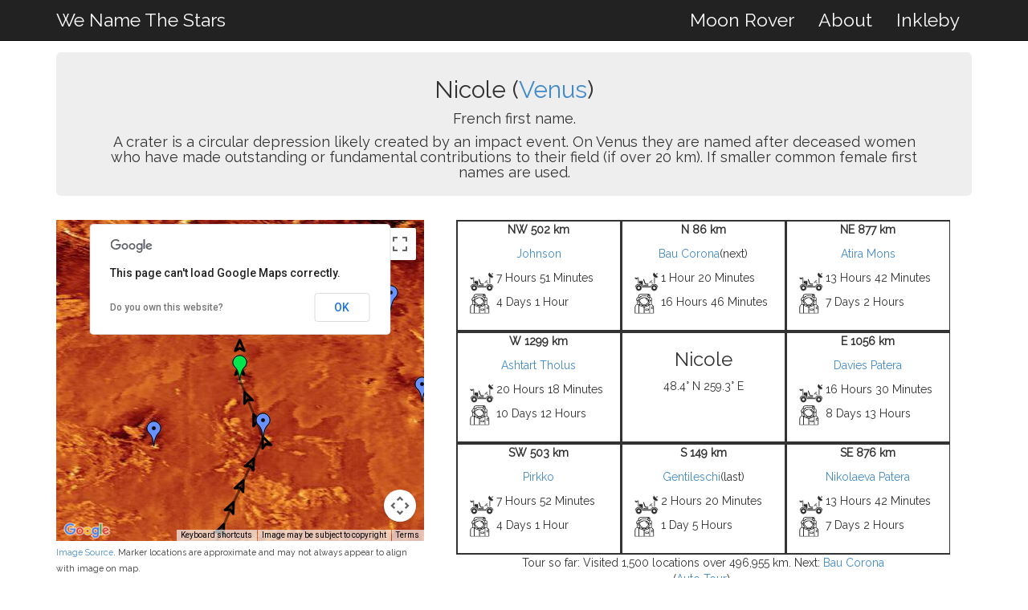

--- FILE ---
content_type: text/html; charset=utf-8
request_url: http://wenamethestars.inkleby.com/feature/4252
body_size: 5733
content:
<!DOCTYPE html><html lang="en"><head><title>Nicole</title><meta content="Nicole" property="og:title"/><meta content="We Name The Stars" property="og:site_name"/><meta content="Information page for Nicole" property="og:description"/><meta content="http://wenamethestars.inkleby.com/feature/4252" property="og:url"/><meta content="http://wenamethestars.inkleby.com/static/images/pluto.png" property="og:image"/><link href="/static/favicon/apple-icon-57x57.png" rel="apple-touch-icon" sizes="57x57"/><link href="/static/favicon/apple-icon-60x60.png" rel="apple-touch-icon" sizes="60x60"/><link href="/static/favicon/apple-icon-72x72.png" rel="apple-touch-icon" sizes="72x72"/><link href="/static/favicon/apple-icon-76x76.png" rel="apple-touch-icon" sizes="76x76"/><link href="/static/favicon/apple-icon-114x114.png" rel="apple-touch-icon" sizes="114x114"/><link href="/static/favicon/apple-icon-120x120.png" rel="apple-touch-icon" sizes="120x120"/><link href="/static/favicon/apple-icon-144x144.png" rel="apple-touch-icon" sizes="144x144"/><link href="/static/favicon/apple-icon-152x152.png" rel="apple-touch-icon" sizes="152x152"/><link href="/static/favicon/apple-icon-180x180.png" rel="apple-touch-icon" sizes="180x180"/><link href="/static/favicon/android-icon-192x192.png" rel="icon" sizes="192x192" type="image/png"/><link href="/static/favicon/favicon-32x32.png" rel="icon" sizes="32x32" type="image/png"/><link href="/static/favicon/favicon-96x96.png" rel="icon" sizes="96x96" type="image/png"/><link href="/static/favicon/favicon-16x16.png" rel="icon" sizes="16x16" type="image/png"/><link favicon="" href="{% static " manifest.json"="" rel="manifest"/><meta content="#ffffff" name="msapplication-TileColor"/><meta %}"="" content="/ms-icon-144x144.png" name="msapplication-TileImage"/><meta content="#ffffff" name="theme-color"/><meta charset="utf-8"/><meta content="IE=edge" http-equiv="X-UA-Compatible"/><meta content="width=device-width, initial-scale=1" name="viewport"/><link href="/static/css/bootstrap.min.css" rel="stylesheet"/><link href="/static/css/inkleby_generic.css" rel="stylesheet"/><link href="http://fonts.googleapis.com/css?family=Raleway:400,300" rel="stylesheet" type="text/css"/></head><body onload="initialize()"><nav class=" navbar navbar-inverse navbar-fixed-top navbar-font" role="navigation"><div class="container"><div class="navbar-header"><button class="navbar-toggle" data-target=".navbar-main-collapse" data-toggle="collapse" type="button"><i class="fa fa-bars"></i></button><a class="navbar-font navbar-brand " href="/" style="color:#FFF">We Name The Stars</a></div><div class="collapse navbar-collapse navbar-right navbar-main-collapse"><ul class="nav navbar-nav"><li><a href="/rover/" style="color:#FFF">Moon Rover</a></li><li><a href="/about/" style="color:#FFF">About</a></li><li><a href="http://www.inkleby.com/" style="color:#FFF">Inkleby</a></li><li></li></ul></div></div><div class="collapse navbar-collapse" id="bs-example-navbar-collapse-1"></div></nav><br/><br/><br/><style>tour, nottour { display:none; } .table-row { overflow: hidden; } .table-row .table-cell { # your other styles float: left; margin-bottom: -99999px; padding-bottom: 99999px; } .table-border { border-style: solid; border-width: 2px 1px 0px 2px; } .row-border { border-style: solid; border-width: 0px 0px 2px 0px; }</style><div class="container"><div class="jumbotron" style="margin-top:5px;padding-top:10px;padding-bottom:10px;text-align:center"><h2>Nicole (<a href="/world/venus">Venus</a>)</h2><h4>French first name.</h4><h4>A crater is a circular depression likely created by an impact event. On Venus they are named after deceased women who have made outstanding or fundamental contributions to their field (if over 20 km). If smaller common female first names are used.</h4></div><div class="row"><div class="col-md-5 responsive-right-shift"><div id="map-canvas"></div><sub><a href="http://astrogeology.usgs.gov/search/details/Venus/Magellan/Colorized/Venus_Magellan_C3-MDIR_Colorized_Global_Mosaic_4641m/cub">Image Source</a>. Marker locations are approximate and may not always appear to align with image on map.</sub></div><div class="col-md-6"><div class="row"><div class="row table-row row-border"><div class="col-sm-4 table-cell table-border rcpl"><p><b>NW 502 km</b></p><p><a class="" href="/feature/2836#4252.0000" id="2836">Johnson</a></p><div class="row"><div class="col-sm-2 col-xs-1"><img alt="MRV" src="/static/images/space-buggy-min.png" style="width:30px;height:30px;"/></div><div class="col-xs-10" style="text-align:left">7 Hours 51 Minutes</div></div><div class="row"><div class="col-sm-2 col-xs-1"><img alt="Walking" src="/static/images/space-suit-min.png" style="width:25px;height:25px;"/></div><div class="col-xs-10" style="text-align:left">4 Days 1 Hour</div></div><br/></div><div class="col-sm-4 table-cell table-border rcpl"><p><b>N 86 km</b></p><p><a class="hastour" href="/feature/642#4252.0000" id="642">Bau Corona</a><tour>(next)</tour></p><div class="row"><div class="col-sm-2 col-xs-1"><img alt="MRV" src="/static/images/space-buggy-min.png" style="width:30px;height:30px;"/></div><div class="col-xs-10" style="text-align:left">1 Hour 20 Minutes</div></div><div class="row"><div class="col-sm-2 col-xs-1"><img alt="Walking" src="/static/images/space-suit-min.png" style="width:25px;height:25px;"/></div><div class="col-xs-10" style="text-align:left">16 Hours 46 Minutes</div></div><br/></div><div class="col-sm-4 table-cell table-border rcpl"><p><b>NE 877 km</b></p><p><a class="" href="/feature/455#4252.0000" id="455">Atira Mons</a></p><div class="row"><div class="col-sm-2 col-xs-1"><img alt="MRV" src="/static/images/space-buggy-min.png" style="width:30px;height:30px;"/></div><div class="col-xs-10" style="text-align:left">13 Hours 42 Minutes</div></div><div class="row"><div class="col-sm-2 col-xs-1"><img alt="Walking" src="/static/images/space-suit-min.png" style="width:25px;height:25px;"/></div><div class="col-xs-10" style="text-align:left">7 Days 2 Hours</div></div><br/></div></div><div class="row table-row row-border"><div class="col-sm-4 table-cell table-border rcpl"><p><b>W 1299 km</b></p><p><a class="" href="/feature/425#4252.0000" id="425">Ashtart Tholus</a></p><div class="row"><div class="col-sm-2 col-xs-1"><img alt="MRV" src="/static/images/space-buggy-min.png" style="width:30px;height:30px;"/></div><div class="col-xs-10" style="text-align:left">20 Hours 18 Minutes</div></div><div class="row"><div class="col-sm-2 col-xs-1"><img alt="Walking" src="/static/images/space-suit-min.png" style="width:25px;height:25px;"/></div><div class="col-xs-10" style="text-align:left">10 Days 12 Hours</div></div><br/></div><div class="col-sm-4 table-cell table-border rcpl"><div class="responsive-hide"><h3>Nicole</h3><p>48.4° N 259.3° E</p></div></div><div class="col-sm-4 table-cell table-border rcpl"><p><b>E 1056 km</b></p><p><a class="" href="/feature/1427#4252.0000" id="1427">Davies Patera</a></p><div class="row"><div class="col-sm-2 col-xs-1"><img alt="MRV" src="/static/images/space-buggy-min.png" style="width:30px;height:30px;"/></div><div class="col-xs-10" style="text-align:left">16 Hours 30 Minutes</div></div><div class="row"><div class="col-sm-2 col-xs-1"><img alt="Walking" src="/static/images/space-suit-min.png" style="width:25px;height:25px;"/></div><div class="col-xs-10" style="text-align:left">8 Days 13 Hours</div></div><br/></div></div><div class="row table-row row-border"><div class="col-sm-4 table-cell table-border rcpl"><p><b>SW 503 km</b></p><p><a class="" href="/feature/4737#4252.0000" id="4737">Pirkko</a></p><div class="row"><div class="col-sm-2 col-xs-1"><img alt="MRV" src="/static/images/space-buggy-min.png" style="width:30px;height:30px;"/></div><div class="col-xs-10" style="text-align:left">7 Hours 52 Minutes</div></div><div class="row"><div class="col-sm-2 col-xs-1"><img alt="Walking" src="/static/images/space-suit-min.png" style="width:25px;height:25px;"/></div><div class="col-xs-10" style="text-align:left">4 Days 1 Hour</div></div><br/></div><div class="col-sm-4 table-cell table-border rcpl"><p><b>S 149 km</b></p><p><a class="hastour" href="/feature/2141#4252.0000" id="2141">Gentileschi</a><tour>(last)</tour></p><div class="row"><div class="col-sm-2 col-xs-1"><img alt="MRV" src="/static/images/space-buggy-min.png" style="width:30px;height:30px;"/></div><div class="col-xs-10" style="text-align:left">2 Hours 20 Minutes</div></div><div class="row"><div class="col-sm-2 col-xs-1"><img alt="Walking" src="/static/images/space-suit-min.png" style="width:25px;height:25px;"/></div><div class="col-xs-10" style="text-align:left">1 Day 5 Hours</div></div><br/></div><div class="col-sm-4 table-cell table-border rcpl"><p><b>SE 876 km</b></p><p><a class="" href="/feature/6979#4252.0000" id="6979">Nikolaeva Patera</a></p><div class="row"><div class="col-sm-2 col-xs-1"><img alt="MRV" src="/static/images/space-buggy-min.png" style="width:30px;height:30px;"/></div><div class="col-xs-10" style="text-align:left">13 Hours 42 Minutes</div></div><div class="row"><div class="col-sm-2 col-xs-1"><img alt="Walking" src="/static/images/space-suit-min.png" style="width:25px;height:25px;"/></div><div class="col-xs-10" style="text-align:left">7 Days 2 Hours</div></div><br/></div></div></div><div class="row tour"><tour><div class="center">Tour so far: Visited 1,500 locations over 496,955 km. Next: <a href="/feature/642">Bau Corona</a><div class="auto-start">(<a href="/feature/642#auto">Auto Tour</a>).</div><div class="auto-stop">(<a href="/feature/4252">Stop Tour</a>).</div></div></tour><nottour style="display:None"><a class="tour_return" href="/feature/0000">Return to Tour</a></nottour></div></div></div></div><div class="container" style="padding-bottom:20px"><hr/><div class="row"><div class="col-md-6"><div class="row">Built by <a href="http://www.inkleby.com">Inkleby</a> based on data from the <a href="http://planetarynames.wr.usgs.gov/" target="_blank">Gazetteer of Planetary Nomenclature</a>.</div></div><div class="col-md-6 responsive-left">This website uses cookies to see how many people visited (<a href="/privacy/">Learn More</a>).</div></div><script src="/static/js/jquery-2.1.1.min.js" type="text/javascript"></script><script src="/static/js/bootstrap.min.js" type="text/javascript"></script><script src="https://maps.googleapis.com/maps/api/js"></script><script>
			/*
			 * Adapated from PS_Bramus.GoogleMapsTileCutter Config
			 * ----------------
			 */

				var repeatOnXAxis = true; // Do we need to repeat the image on the X-axis? Most likely you'll want to set this to -



			/*
			 * Helper function which normalizes the coords so that tiles can repeat across the X-axis (horizontally) like the standard Google map tiles.
			 * ----------------
			 */

				function getNormalizedCoord(coord, zoom) {
					if (!repeatOnXAxis) return coord;

					var y = coord.y;
					var x = coord.x;

					// tile range in one direction range is dependent on zoom level
					// 0 = 1 tile, 1 = 2 tiles, 2 = 4 tiles, 3 = 8 tiles, etc
					var tileRange = 1 << zoom;

					// don't repeat across Y-axis (vertically)
					if (y < 0 || y >= tileRange) {
						return null;
					}

					// repeat across X-axis
					if (x < 0 || x >= tileRange) {
						x = (x % tileRange + tileRange) % tileRange;
					}

                    
					return {
						x: x,
						y: y
					};

				}


                
                
				    function initialize() {

                    
                    
					// Define our custom map type
					var customMapType = new google.maps.ImageMapType({
						getTileUrl: function(coord, zoom) {
							var normalizedCoord = getNormalizedCoord(coord, zoom);
							if(normalizedCoord && (normalizedCoord.x < Math.pow(2, zoom)) && (normalizedCoord.x > -1) && (normalizedCoord.y < Math.pow(2, zoom)) && (normalizedCoord.y > -1)) {
								return "http://inkleby.github.io/world_tiles/Venus/" + zoom + '_' + normalizedCoord.x + '_' + normalizedCoord.y + '.png';
							} else {
								return '/static/empty.png';
							}
						},
						tileSize: new google.maps.Size(256, 256),
						maxZoom: 6,
                        radius: 6051.8 * 1000, //depends on planet
						name: 'Venus',
                        credit: 'Image Credit: NASA/JPL/ASU/MSSS'
					});
                    
                    
                    
                    POSITIVE_WEST = false
                    
                    
                    x_offset = 128
                    y_offset = -64
                    
                    if (POSITIVE_WEST == true) {
                    x_offset = 0 - x_offset
                    }
                    
                    
                    customMapType.projection = {
                        fromLatLngToPoint: function(latLng) {
                          x = latLng.lng();
                          y = latLng.lat();
                          
                          y = 0 -(((y/90) * 64)  + y_offset)
                          x = (((x/180) * 128)  + x_offset)
                          
                          if (POSITIVE_WEST == true) {
                          x = 0 - x
                          }
                          
                          
                          return new google.maps.Point(x,y);
                        },
                        fromPointToLatLng: function(point, noWrap) {
                          var x = point.x
                          
                          if (POSITIVE_WEST == true) {
                            x = 0 - x
                            }
                          
                          x = (((x - x_offset)/128)*180);
                          
                          var y = 0 - (point.y)
                          y = (((y - y_offset)/64)*90);
                          //if (y > 90){
                          //y = 0 - (y - 90)
                          //}                          
                          
                          
                          return new google.maps.LatLng(
                              y,x,noWrap);
                        }
                      };
                    
                    
					// Basic options for our map
					var myOptions = {
                        center: new google.maps.LatLng(48.4, 259.3),
						zoom: 5,
						minZoom: 0,
                        maxZoom: 5,
                        scrollWheelZoom:'center',
						streetViewControl: false,
						mapTypeControl: false,
						mapTypeControlOptions: {
							mapTypeIds: ["custom"]
						}
					};
                    

                    
                    
					// Init the map and hook our custom map type to it
					var map = new google.maps.Map(document.getElementById('map-canvas'), myOptions);
					map.mapTypes.set('custom', customMapType);
					

                      // push the credit/copyright custom control
                    map.setMapTypeId('custom');
                    
                    
                    
 
 var hash = window.location.hash.substring(1);
 var next_feature = "642";
 var progression_speed = 30000
 
if (hash == "auto") {
    if (next_feature != "") {
    window.setTimeout(function(){

        // Move to next location
        window.location.href = "/feature/"+ next_feature + "#auto";

    }, progression_speed);
    }
    hash = ""
    $(".auto-start").hide()
} else {
    $(".auto-stop").hide()
}
 
if (hash != "" ){
    o = hash.split(".")
    prev_id = o[0]
    offroad_id = o[1]
    offroad = true
} else {
    prev_id = 0
    offroad_id = "4252"
    offroad = false
}

function fixUrl(url) {
    //given a url, sees if it should have the offroad position injected
    hash_parts = url.split("#")
    
    if (hash_parts.length < 2) {
        return url 
        } else {
        return url.replace(".0000","." + offroad_id)

        }
}

function cleanURL(url) {
    //given a url, sees if it has a hash and removes it
    hash_parts = url.split("#")
    
    if (hash_parts.length < 2) {
        return url 
        } else {
        return hash_parts[0]

        }
}

    $("a").attr("href", function(i, oldHref) {
      return fixUrl(oldHref);
    });

if (offroad == true) {
// hide tour related things and adjust hyperlinks

    
    $("nottour").show()
    
    //adds offroad id into placeholders
    $("a.tour_return").attr("href", function(i, oldHref) {
      return oldHref.replace("0000",offroad_id);
    });

    //makes links back to tour home remove offroad mode
    $("a#" + offroad_id).attr("href", function(i, oldHref) {
      return cleanURL(oldHref);
    });    
    
    $("a#" + offroad_id).after(" (tour)")
    
} else {

    $("tour").show()
    $("a.hastour").attr("href", function(i, oldHref) {
      return cleanURL(oldHref);
    });
    }




coord_lookup = {
                
                "2836":{lat: 51.8, lng: 254.6},
                
                "642":{lat: 52.8, lng: 259.3},
                
                "455":{lat: 52.2, lng: 267.6},
                
                "425":{lat: 48.7, lng: 247.0},
                
                "1427":{lat: 47.2, lng: 269.3},
                
                "4737":{lat: 44.8, lng: 254.6},
                
                "2141":{lat: 45.2, lng: 260.6},
                
                "6979":{lat: 33.9, lng: 267.5},
                
                "2867":{lat: 37.0, lng: 257.0},
                
                }



 
 //add marker
     var marker = new google.maps.Marker({
      position: new google.maps.LatLng(48.4, 259.3),
      map: map,
      icon: 'http://maps.google.com/mapfiles/ms/icons/green.png',
      title: 'Nicole'
  });


     
  //add nearest markers
  
  
  
      dest_id = "2836"
      dest_tour = "None"
      if (offroad == true ) { //include the hash links if we're going off tour
        if (dest_id == offroad_id) {
            url = '/feature/2836'
      } else {
            url = '/feature/2836#4252.' + offroad_id
            }
      } else {
        if (dest_tour != "None") {
            url = '/feature/2836'
      } else {
            url = '/feature/2836#4252.' + offroad_id
            }        
      }

       var marker = new google.maps.Marker({
      position: new google.maps.LatLng(51.8, 254.6),
      map: map,
      url: url,
      icon: 'http://maps.google.com/mapfiles/ms/icons/blue-dot.png',
      title: 'Johnson (502 km)'
  });
  marker.addListener('click', function() {
    window.location.href = this.url;
  });  
  
  
  
      dest_id = "642"
      dest_tour = "next"
      if (offroad == true ) { //include the hash links if we're going off tour
        if (dest_id == offroad_id) {
            url = '/feature/642'
      } else {
            url = '/feature/642#4252.' + offroad_id
            }
      } else {
        if (dest_tour != "None") {
            url = '/feature/642'
      } else {
            url = '/feature/642#4252.' + offroad_id
            }        
      }

       var marker = new google.maps.Marker({
      position: new google.maps.LatLng(52.8, 259.3),
      map: map,
      url: url,
      icon: 'http://maps.google.com/mapfiles/ms/icons/blue-dot.png',
      title: 'Bau Corona (86 km)'
  });
  marker.addListener('click', function() {
    window.location.href = this.url;
  });  
  
  
  
      dest_id = "455"
      dest_tour = "None"
      if (offroad == true ) { //include the hash links if we're going off tour
        if (dest_id == offroad_id) {
            url = '/feature/455'
      } else {
            url = '/feature/455#4252.' + offroad_id
            }
      } else {
        if (dest_tour != "None") {
            url = '/feature/455'
      } else {
            url = '/feature/455#4252.' + offroad_id
            }        
      }

       var marker = new google.maps.Marker({
      position: new google.maps.LatLng(52.2, 267.6),
      map: map,
      url: url,
      icon: 'http://maps.google.com/mapfiles/ms/icons/blue-dot.png',
      title: 'Atira Mons (877 km)'
  });
  marker.addListener('click', function() {
    window.location.href = this.url;
  });  
  
  
  
      dest_id = "425"
      dest_tour = "None"
      if (offroad == true ) { //include the hash links if we're going off tour
        if (dest_id == offroad_id) {
            url = '/feature/425'
      } else {
            url = '/feature/425#4252.' + offroad_id
            }
      } else {
        if (dest_tour != "None") {
            url = '/feature/425'
      } else {
            url = '/feature/425#4252.' + offroad_id
            }        
      }

       var marker = new google.maps.Marker({
      position: new google.maps.LatLng(48.7, 247.0),
      map: map,
      url: url,
      icon: 'http://maps.google.com/mapfiles/ms/icons/blue-dot.png',
      title: 'Ashtart Tholus (1299 km)'
  });
  marker.addListener('click', function() {
    window.location.href = this.url;
  });  
  
  
  
      dest_id = "1427"
      dest_tour = "None"
      if (offroad == true ) { //include the hash links if we're going off tour
        if (dest_id == offroad_id) {
            url = '/feature/1427'
      } else {
            url = '/feature/1427#4252.' + offroad_id
            }
      } else {
        if (dest_tour != "None") {
            url = '/feature/1427'
      } else {
            url = '/feature/1427#4252.' + offroad_id
            }        
      }

       var marker = new google.maps.Marker({
      position: new google.maps.LatLng(47.2, 269.3),
      map: map,
      url: url,
      icon: 'http://maps.google.com/mapfiles/ms/icons/blue-dot.png',
      title: 'Davies Patera (1056 km)'
  });
  marker.addListener('click', function() {
    window.location.href = this.url;
  });  
  
  
  
      dest_id = "4737"
      dest_tour = "None"
      if (offroad == true ) { //include the hash links if we're going off tour
        if (dest_id == offroad_id) {
            url = '/feature/4737'
      } else {
            url = '/feature/4737#4252.' + offroad_id
            }
      } else {
        if (dest_tour != "None") {
            url = '/feature/4737'
      } else {
            url = '/feature/4737#4252.' + offroad_id
            }        
      }

       var marker = new google.maps.Marker({
      position: new google.maps.LatLng(44.8, 254.6),
      map: map,
      url: url,
      icon: 'http://maps.google.com/mapfiles/ms/icons/blue-dot.png',
      title: 'Pirkko (503 km)'
  });
  marker.addListener('click', function() {
    window.location.href = this.url;
  });  
  
  
  
      dest_id = "2141"
      dest_tour = "last"
      if (offroad == true ) { //include the hash links if we're going off tour
        if (dest_id == offroad_id) {
            url = '/feature/2141'
      } else {
            url = '/feature/2141#4252.' + offroad_id
            }
      } else {
        if (dest_tour != "None") {
            url = '/feature/2141'
      } else {
            url = '/feature/2141#4252.' + offroad_id
            }        
      }

       var marker = new google.maps.Marker({
      position: new google.maps.LatLng(45.2, 260.6),
      map: map,
      url: url,
      icon: 'http://maps.google.com/mapfiles/ms/icons/blue-dot.png',
      title: 'Gentileschi (149 km)'
  });
  marker.addListener('click', function() {
    window.location.href = this.url;
  });  
  
  
  
      dest_id = "6979"
      dest_tour = "None"
      if (offroad == true ) { //include the hash links if we're going off tour
        if (dest_id == offroad_id) {
            url = '/feature/6979'
      } else {
            url = '/feature/6979#4252.' + offroad_id
            }
      } else {
        if (dest_tour != "None") {
            url = '/feature/6979'
      } else {
            url = '/feature/6979#4252.' + offroad_id
            }        
      }

       var marker = new google.maps.Marker({
      position: new google.maps.LatLng(33.9, 267.5),
      map: map,
      url: url,
      icon: 'http://maps.google.com/mapfiles/ms/icons/blue-dot.png',
      title: 'Nikolaeva Patera (876 km)'
  });
  marker.addListener('click', function() {
    window.location.href = this.url;
  });  
  
  
  
      dest_id = "2867"
      dest_tour = ""
      if (offroad == true ) { //include the hash links if we're going off tour
        if (dest_id == offroad_id) {
            url = '/feature/2867'
      } else {
            url = '/feature/2867#4252.' + offroad_id
            }
      } else {
        if (dest_tour != "None") {
            url = '/feature/2867'
      } else {
            url = '/feature/2867#4252.' + offroad_id
            }        
      }

       var marker = new google.maps.Marker({
      position: new google.maps.LatLng(37.0, 257.0),
      map: map,
      url: url,
      icon: 'http://maps.google.com/mapfiles/ms/icons/blue-dot.png',
      title: 'Junkgowa Corona (0 m)'
  });
  marker.addListener('click', function() {
    window.location.href = this.url;
  });  
  

  
  
  
  var lineSymbol = {
    path: google.maps.SymbolPath.FORWARD_CLOSED_ARROW,
    strokeOpacity: 1,
  };

  
       var NextCoords = [
        
        {lat: 48.4, lng: 259.3},
        
        {lat: 52.8, lng: 259.3},
        
      ];
  
  if (offroad == false ) {
      var Coords = [
        
        {lat: 37.0, lng: 257.0},
        
        {lat: 45.2, lng: 260.6},
        
        {lat: 48.4, lng: 259.3},
        
      ];
  } else {

      var Coords = [
        coord_lookup[prev_id],
        {lat: 48.4, lng: 259.3},
      ];  
  
  }

  var lastLine = new google.maps.Polyline({
    path: Coords,
    geodesic: true,
    strokeColor: '#000000',
    strokeOpacity: 0.5,
    strokeWeight: 3,
    icons: [{
      icon: lineSymbol,
      offset: '20%',
      repeat: '30px'
    }],
  });
  lastLine.setMap(map);
  
  
  
  if (offroad == false ) {  
  // also do next line
      var nextLine = new google.maps.Polyline({
        path: NextCoords,
        geodesic: true,
        strokeColor: '#000000',
        strokeOpacity: 0,
        strokeWeight: 3,
        icons: [{
          icon: lineSymbol,
          offset: '20%',
          repeat: '30px'
        }],
      });
      nextLine.setMap(map);
    }  


                
                        
				}
		</script><script>
  (function(i,s,o,g,r,a,m){i['GoogleAnalyticsObject']=r;i[r]=i[r]||function(){
  (i[r].q=i[r].q||[]).push(arguments)},i[r].l=1*new Date();a=s.createElement(o),
  m=s.getElementsByTagName(o)[0];a.async=1;a.src=g;m.parentNode.insertBefore(a,m)
  })(window,document,'script','//www.google-analytics.com/analytics.js','ga');

  ga('create', 'UA-8959962-14', 'auto');
  ga('send', 'pageview');

</script></div></body></html>

--- FILE ---
content_type: text/css; charset=utf-8
request_url: http://wenamethestars.inkleby.com/static/css/inkleby_generic.css
body_size: 851
content:



.navbar-nav {
width: 100%;
text-align: center;
> li {
  float: none;
  display: inline-block;
}
}


.navbar-font {
	font-size: 23px;
	font-family: 'Raleway', sans-serif;
	color:#FFF
	
}

.navbar-font li a {
color#FFF
}


.fees-title-brand{
	color:#FFF
	
}

.navbar-font a {
color:#FFF
}

body {
	font-family: 'Raleway', sans-serif;
}

  #map-canvas {
    width: 100%;
    height: 400px;
    background-color: #CCC;
  }
  
.tt-query {
  -webkit-box-shadow: inset 0 1px 1px rgba(0, 0, 0, 0.075);
     -moz-box-shadow: inset 0 1px 1px rgba(0, 0, 0, 0.075);
          box-shadow: inset 0 1px 1px rgba(0, 0, 0, 0.075);
}

.tt-hint {
  color: #999
}

.tt-menu {    // used to be tt-dropdown-menu in older versions
  width: 422px;
  margin-top: 4px;
  padding: 4px 0;
  background-color: #fff;
  border: 1px solid #ccc;
  border: 1px solid rgba(0, 0, 0, 0.2);
  -webkit-border-radius: 4px;
     -moz-border-radius: 4px;
          border-radius: 4px;
  -webkit-box-shadow: 0 5px 10px rgba(0,0,0,.2);
     -moz-box-shadow: 0 5px 10px rgba(0,0,0,.2);
          box-shadow: 0 5px 10px rgba(0,0,0,.2);
}

.tt-suggestion {
  padding: 3px 20px;
  line-height: 24px;
}

.tt-suggestion.tt-cursor {
  color: #fff;
  background-color: #0097cf;

}

.tt-suggestion p {
  margin: 0;
}  


.main-title {
font-size:80px;
text-align:center
}

.center {
	text-align:center
}
  
.search-style {
height:50px;
text-align:center
}

.council-search-style {
height:50px;
}
  
.comparison-stats{
	text-align:right;
}

.header_row {
background-color:lightblue;
font-weight: bold
}

.display_row {
border-bottom: solid 1px black;
}

.responsive-top-boarder {
border-top: solid 0px black;
}



.display_row_joined {
border-bottom: solid 1px black;
border-right: solid 1px black;
}

.responsive-show {
	display:None;
}

.responsive-right-shift{
	margin-right:40px
}

.rcpl{
	text-align:center;
}


.responsive-center {
	text-align:left;
}



.right {
	text-align:right;
}

@media screen and (max-width: 1090px) {
.responsive-right-shift{
	margin-right:0px
}
}

@media screen and (max-width: 768px) {

    .responsive-top-boarder {
        border-top: solid 1px black;
    }



	.responsive-hide {
		display:None;
	}
	.responsive-show {
		display:inline;
	}	
	.rcpl{
	text-align:left;
	}
	.responsive-center {
	text-align:center;
	}	
	.main-image {
	width:100%;
	}
	
	.main-title{
	font-size:50px;
	}
	
	.responsive-center {
		text-align:center;

	}
	
}



--- FILE ---
content_type: text/plain
request_url: https://www.google-analytics.com/j/collect?v=1&_v=j102&a=1882353298&t=pageview&_s=1&dl=http%3A%2F%2Fwenamethestars.inkleby.com%2Ffeature%2F4252&ul=en-us%40posix&dt=Nicole&sr=1280x720&vp=1280x720&_u=IEBAAEABAAAAACAAI~&jid=97716398&gjid=1142016611&cid=323169099.1765089940&tid=UA-8959962-14&_gid=719939927.1765089940&_r=1&_slc=1&z=1697315484
body_size: -288
content:
2,cG-R76W20W5LM